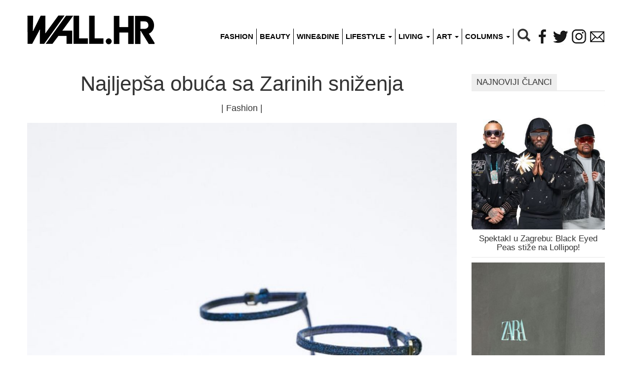

--- FILE ---
content_type: text/html; charset=UTF-8
request_url: https://wall.hr/fashion/najljepsa-obuca-sa-zarinih-snizenja/
body_size: 6606
content:
<!DOCTYPE html>
<html lang="hr">
<head prefix="og: http://ogp.me/ns# fb: http://ogp.me/ns/fb# article: http://ogp.me/ns/article#" itemscope itemtype="http://schema.org/Article" itemid="https://wall.hr/fashion/najljepsa-obuca-sa-zarinih-snizenja/">
	<meta charset="utf-8" />
	<meta http-equiv="X-UA-Compatible" content="IE=edge,chrome=1" />
	<meta name="viewport" content="width=device-width,initial-scale=1" />
	<meta name="language" content="hr" />
	<title>Zara ima odličnu ponudu cipela na sniženju</title>
	<meta name="title" content="Najljepša obuća sa Zarinih sniženja" />
	<meta name="description" content="Već i ptice na grani znaju kako su krenula sniženja u Zari
Osim zanimljivih krpica, snižena je i obuća.
Zara ima vrlo raznoliku ponudu kada je u pitanju o" />
		<meta name="keywords" content="fashion zara cipele sniženja štikle sandale čizme tenisice" />
		<link rel="canonical" itemprop="url" href="https://wall.hr/fashion/najljepsa-obuca-sa-zarinih-snizenja/" />
		<link rel="image_src" href="https://wall.hr/cdn/uploads/2022/06/d210ea89/cipelezarasnizenj.jpg" />
		<meta property="og:title" content="Zara ima odličnu ponudu cipela na sniženju" />
	<meta property="og:description" content="Već i ptice na grani znaju kako su krenula sniženja u Zari
Osim zanimljivih krpica, snižena je i obuća.
Zara ima vrlo raznoliku ponudu kada je u pitanju o" />
	<meta property="og:url" content="https://wall.hr/fashion/najljepsa-obuca-sa-zarinih-snizenja/" />
	<meta property="og:image" content="https://wall.hr/cdn/uploads/436x436/2022/06/d210ea89/cipelezarasnizenj.jpg" />
	<meta property="og:image:width" content="436" />
	<meta property="og:image:height" content="436" />
	<meta property="og:type" content="article" />
	<meta property="og:site_name" content="Wall.hr" />
	<meta property="og:locale" content="hr_HR" />
		<meta property="article:modified_time" content="1656490501" />
	<meta property="article:published_time" content="1656444000">
	<meta property="article:section" content="Fashion" />
	<meta property="article:author" content="246913935396311" />
		<meta property="fb:app_id" content="170613083061525" />
	<meta property="fb:admins" content="530743699" />
	<meta property="article:publisher" content="246913935396311" />
	<meta name="twitter:title" value="Zara ima odličnu ponudu cipela na sniženju" />
	<meta name="twitter:description" value="Već i ptice na grani znaju kako su krenula sniženja u Zari
Osim zanimljivih krpica, snižena je i obuća.
Zara ima vrlo raznoliku ponudu kada je u pitanju o" />
	<meta name="twitter:url" value="https://wall.hr/fashion/najljepsa-obuca-sa-zarinih-snizenja/" />
	<meta name="twitter:image:src" value="https://wall.hr/cdn/uploads/2022/06/d210ea89/cipelezarasnizenj.jpg" />
	<meta name="twitter:card" value="summary_large_image" />
	<meta name="twitter:site" value="@WallHr" />
	<meta name="twitter:creator" value="@WallHr" />
	<meta name="twitter:domain" value="wall.hr" />

	<meta itemprop="name" content="Zara ima odličnu ponudu cipela na sniženju" />
	<meta itemprop="description" content="Već i ptice na grani znaju kako su krenula sniženja u Zari
Osim zanimljivih krpica, snižena je i obuća.
Zara ima vrlo raznoliku ponudu kada je u pitanju o" />
	<meta itemprop="url" content="https://wall.hr/fashion/najljepsa-obuca-sa-zarinih-snizenja/" />
	<meta itemprop="image" content="https://wall.hr/cdn/uploads/2022/06/d210ea89/cipelezarasnizenj.jpg" />
		<meta itemprop="dateModified" content="1656490501" />
	<meta itemprop="datePublished" content="1656444000">
	<meta itemprop="genre" content="Fashion" />
			<meta name="apple-mobile-web-app-capable" content="yes" />
	<link rel="publisher" href="https://plus.google.com/113169645157484414848"/>
	<link rel="author" href="https://plus.google.com/113169645157484414848"/>
	<link rel="alternate" type="application/atom+xml" title="Wall.hr feed" href="https://wall.hr/feed/" />
	<link type="image/x-icon" rel="shortcut icon" href="https://wall.hr/favicon.ico" />
</head>
<body id="ad-wallpaper-1" class="page-26168 post post-26168 page-parent-0 category-2 category-fashion tag-10 tag-97 tag-11196 tag-izdvojeno tag-naslovnica tag-oznaka-slider ">
<script>
  (function(i,s,o,g,r,a,m){i['GoogleAnalyticsObject']=r;i[r]=i[r]||function(){
  (i[r].q=i[r].q||[]).push(arguments)},i[r].l=1*new Date();a=s.createElement(o),
  m=s.getElementsByTagName(o)[0];a.async=1;a.src=g;m.parentNode.insertBefore(a,m)
  })(window,document,'script','https://www.google-analytics.com/analytics.js','ga');
  ga('create', 'UA-30836809-1', 'auto');
  ga('send', 'pageview');
</script><link rel="stylesheet" href="https://wall.hr/min/default.201909272.css" media="screen"/>
<div id="fb-root"></div>
<div class="container">
	<div class="row">
		<div class="col-md-12">
			<div class="navbar navbar-default">
				<header id="header">
				    <div class="navbar-header">
				      	<button type="button" class="navbar-toggle collapsed" data-toggle="collapse" data-target="#menu-collapse" aria-expanded="false">
				        	<span class="icon-bar"></span>
				        	<span class="icon-bar"></span>
				        	<span class="icon-bar"></span>
				      	</button>
				      	<a id="logo" class="navbar-brand" href="https://wall.hr/"></a>
					</div>
					<nav id="menu-collapse" class="navbar-collapse collapse">
			      		<ul id="menu" class="nav navbar-nav navbar-right">
							<li class="item"><a href="https://wall.hr/fashion/">Fashion</a></li>
							<li class="item"><a href="https://wall.hr/beauty/">Beauty</a></li>
							<li class="item"><a href="https://wall.hr/wine-and-dine/">Wine&amp;Dine</a></li>
							<li class="item dropdown">
								<a href="https://wall.hr/lifestyle/" class="dropdown-toggle" data-toggle="dropdown" role="button" aria-haspopup="true" aria-expanded="false">
									Lifestyle <span class="caret"></span>
								</a>
								<ul class="dropdown-menu">
									<li><a href="https://wall.hr/lifestyle/health/">Health</a></li>
									<li><a href="https://wall.hr/lifestyle/travel/">Travel</a></li>
									<li><a href="https://wall.hr/lifestyle/moms/">Moms</a></li>
									<li><a href="https://wall.hr/lifestyle/fit/">Fit</a></li>
									<li><a href="https://wall.hr/lifestyle/events/">Events</a></li>
									<li><a href="https://wall.hr/lifestyle/tech/">Tech</a></li>
									<li><a href="https://wall.hr/lifestyle/automoto/">Automoto</a></li>
									<li><a href="https://wall.hr/lifestyle/nautica/">Nautica</a></li>
									<li class="visible-sm visible-xs"><a href="https://wall.hr/lifestyle/">Sve u Lifestyleu</a></li>
								</ul>
							</li>
							<li class="item dropdown">
								<a href="https://wall.hr/living/" class="dropdown-toggle" data-toggle="dropdown" role="button" aria-haspopup="true" aria-expanded="false">
									Living <span class="caret"></span>
								</a>
								<ul class="dropdown-menu">
									<li><a href="https://wall.hr/living/design/">Design</a></li>
									<li><a href="https://wall.hr/living/interior/">Interior</a></li>
									<li><a href="https://wall.hr/living/architecture/">Architecture</a></li>
									<li class="visible-sm visible-xs"><a href="https://wall.hr/living/">Sve u Livingu</a></li>
								</ul>
							</li>
							<li class="item dropdown">
								<a href="https://wall.hr/art/" class="dropdown-toggle" data-toggle="dropdown" role="button" aria-haspopup="true" aria-expanded="false">
									Art <span class="caret"></span>
								</a>
								<ul class="dropdown-menu">
									<li><a href="https://wall.hr/art/film/">Film</a></li>
									<li><a href="https://wall.hr/art/music/">Music</a></li>
									<li><a href="https://wall.hr/art/book/">Book</a></li>
									<li><a href="https://wall.hr/art/theater/">Theater</a></li>
									<li><a href="https://wall.hr/art/exhibition/">Exhibition</a></li>
									<li><a href="https://wall.hr/art/guide/">Guide</a></li>
									<li class="visible-sm visible-xs"><a href="https://wall.hr/art/">Sve u Artu</a></li>
								</ul>
							</li>
							<li class="item dropdown">
								<a href="#" class="dropdown-toggle" data-toggle="dropdown" role="button" aria-haspopup="true" aria-expanded="false">
									Columns <span class="caret"></span>
								</a>
								<ul class="dropdown-menu">
									<li><a href="https://wall.hr/kolumne/danas-kuhamo/">RECEPTI MAMA ZNA by Suzy Josipović</a></li>
									<li><a href="https://wall.hr/kolumne/u-galopu-s-vanjom-horvat/">U GALOPU s Vanjom Horvat</a></li>
									<li><a href="https://wall.hr/kolumne/50/">50+ by Suzy Josipović</a></li>
									<li><a href="https://wall.hr/kolumne/citaj-knjigu/">Čitaj knjigu by Alis Pečarić Marić</a></li>
									<li><a href="https://wall.hr/kolumne/10-stvari-koje-niste-znali-o/">10 stvari koje niste znali o:</a></li>
									<li><a href="https://wall.hr/kolumne/dr-aleksandar-milenovic/">Dr. Aleksandar Milenović</a></li>
								</ul>
							</li>
							<li class="search hidden-sm hidden-xs">
								<div class="search-container">
									<form method="post" class="searchbox" action="https://wall.hr/search/">
										<input type="search" placeholder="Pretraži..." name="search" id="search" class="searchbox-input" onkeyup="buttonUp();">
										<button type="submit" class="searchbox-submit" value="GO">
												<em class="glyphicon glyphicon-search"></em>
										</button>
										<span class="searchbox-icon"><em class="glyphicon glyphicon-search"></em></span>
									</form>
								</div>
							</li>
							<li class="hidden-md hidden-lg">
								<form method="post" action="https://wall.hr/search/" class="form-inline">
									<div class="input-group">
										<input type="search" placeholder="Pretraži..." name="search" class="form-control">
									</div>
								</form>
							</li>
							<li class="social"><a class="facebook" href="http://www.facebook.com/wall.hr" rel="external nofollow"></a></li>
							<li class="social"><a class="twitter" href="http://twitter.com/WallHr" rel="external nofollow"></a></li>
							<li class="social"><a class="instagram" href="http://instagram.com/wall_hr" rel="external nofollow"></a>
							<li class="social"><a class="mail" href="mailto:info@wall.hr" rel="external nofollow"></a>
						</ul>
					</nav>
					<!--[DCMS ad-header-1 header 1]-->
				</header>
				<!--[DCMS ad-magnum-1 magnum 1]-->
			</div>
		</div>
	</div>
<div id="container" role="main" class="row">
	<section id="content" class="col-md-9 white-bcg">
		<!--[DCMS ad-mobile_fixed-1 mobile_fixed 1]-->
		<article class="article" >
			<header id="post-header">
								<h1>
					Najljepša obuća sa Zarinih sniženja
									</h1>
				<h4>| <a href="https://wall.hr/fashion/">Fashion</a> |</h4>
			</header>
									<div class="article-body">
				<figure class="dcms-image" id="image-186423"><img class="image-186423" src="https://wall.hr/cdn/uploads/850x/2022/06/d210ea89/cipelezarasnizenj.jpg"/><figcaption>Zara</figcaption></figure><p>Već i ptice na grani znaju kako su krenula sniženja u Zari.</p>&#13;
<figure class="dcms-image" id="image-186417"><img class="image-186417" src="https://wall.hr/cdn/uploads/850x/2022/06/0cf8b142/cipelezaras.jpg"/><figcaption>Zara</figcaption></figure><p>Osim zanimljivih krpica, snižena je i obuća.</p>&#13;
<figure class="dcms-image" id="image-186418"><img class="image-186418" src="https://wall.hr/cdn/uploads/850x/2022/06/89ac1f9a/cipelezarasn.jpg"/><figcaption>Zara</figcaption></figure><p>Zara ima vrlo raznoliku ponudu kada je u pitanju obuća.</p>&#13;
<figure class="dcms-image" id="image-186419"><img class="image-186419" src="https://wall.hr/cdn/uploads/850x/2022/06/deb99f13/cipelezarasni.jpg"/><figcaption>Zara</figcaption></figure><p>Tako na ljetnim sniženjima možete pronaći sandale, natikače, štikle, tenisice, ali i zimsku obuću poput čizmi.</p>&#13;
<figure class="dcms-image" id="image-186420"><img class="image-186420" src="https://wall.hr/cdn/uploads/850x/2022/06/e9d32db9/cipelezarasniz.jpg"/><figcaption>Zara</figcaption></figure><p>Mi smo za vas izdvojili najljepše modele cipela sa Zarinih sniženja, a cijelu ponudu možete pogledati <a title="ovdje" href="https://www.zara.com/hr/hr/zene-obuca-l1251.html?v1=2101417&amp;page=4" rel="nofollow external"><strong>ovdje</strong></a>.</p>&#13;
<figure class="dcms-image" id="image-186422"><img class="image-186422" src="https://wall.hr/cdn/uploads/850x/2022/06/15437547/cipelezarasnizen.jpg"/><figcaption>Zara</figcaption></figure><figure class="dcms-image" id="image-186421"><img class="image-186421" src="https://wall.hr/cdn/uploads/850x/2022/06/6242c146/cipelezarasnize.jpg"/><figcaption>Zara</figcaption></figure><figure class="dcms-image" id="image-186424"><img class="image-186424" src="https://wall.hr/cdn/uploads/850x/2022/06/d37d357e/cipelezarasnizenje.jpg"/><figcaption>Zara</figcaption></figure><figure class="dcms-image" id="image-186425"><img class="image-186425" src="https://wall.hr/cdn/uploads/850x/2022/06/e2f99c8b/cipelezarasnizenjee.jpg"/><figcaption>Zara</figcaption></figure><figure class="dcms-image" id="image-186426"><img class="image-186426" src="https://wall.hr/cdn/uploads/850x/2022/06/38745d1f/cipelezarasnizenjeee.jpg"/><figcaption>Zara</figcaption></figure>
			</div>
			<div class="article-like">
				<div class="fb-like" data-href="https://wall.hr/fashion/najljepsa-obuca-sa-zarinih-snizenja/" data-send="true" data-show-faces="false" data-font="tahoma" data-colorscheme="dark" data-locale="hr_HR"></div>			</div>
							<div class="post-meta">
				<p>Autor: <b>K.G.</b></p>				<p>Datum: <b>29.06.2022.</b></p>								<p>Foto: <b>Zara</b></p>				</div>
						<div class="share-box">
											</div>
		</article>
	</section>
	<div id="sidebar" class="col-md-3">

	<!--[DCMS ad-sidebar-1 sidebar 1]-->
	<!--[DCMS ad-sidebar-2 sidebar 2]-->
	<!--[DCMS ad-sidebar-3 sidebar 3]-->
	<!--[DCMS ad-sidebar-4 sidebar 4]-->

		<br>
			<p class="najnoviji-naslov"><span>Najnoviji članci</span></p>
		<ul class="najnoviji">
				<li>
			<a class="novi" href="https://wall.hr/lifestyle/events/spektakl-u-zagrebu-black-eyed-peas-stize-na-lollipop/">
				<img
					class="lazy"
					data-src="https://wall.hr/cdn/uploads/270x270/2026/01/0fd7db47/bep-tonight-peasonly2-1.jpg"
					data-srcset="https://wall.hr/cdn/uploads/270x270/2026/01/0fd7db47/bep-tonight-peasonly2-1.jpg 767w, https://wall.hr/cdn/uploads/370x370/2026/01/0fd7db47/bep-tonight-peasonly2-1.jpg 768w"
					alt="Spektakl u Zagrebu: Black Eyed Peas stiže na Lollipop!"				>
				<h3>Spektakl u Zagrebu: Black Eyed Peas stiže na Lollipop!</h3>
			</a>
		</li>
				<li>
			<a class="novi" href="https://wall.hr/fashion/pripremite-kosarice-saznali-smo-kada-krece-najiscekivanije-zimsko-snizenje-u-zari-i-sestrinskim-brendovima/">
				<img
					class="lazy"
					data-src="https://wall.hr/cdn/uploads/270x270/2025/12/7acf9f1a/pexels-aljona-ovtsinnikova-121486965-19595924-2.jpg"
					data-srcset="https://wall.hr/cdn/uploads/270x270/2025/12/7acf9f1a/pexels-aljona-ovtsinnikova-121486965-19595924-2.jpg 767w, https://wall.hr/cdn/uploads/370x370/2025/12/7acf9f1a/pexels-aljona-ovtsinnikova-121486965-19595924-2.jpg 768w"
					alt="Pripremite košarice: Saznali smo kada kreće najiščekivanije zimsko sniženje u Zari i sestrinskim brendovima"				>
				<h3>Pripremite košarice: Saznali smo kada kreće najiščekivanije ...</h3>
			</a>
		</li>
				<li>
			<a class="novi" href="https://wall.hr/wine-and-dine/zagreb-ima-novo-hit-mjesto-s-odlicnim-koktelima-i-jos-boljom-atmosferom/">
				<img
					class="lazy"
					data-src="https://wall.hr/cdn/uploads/270x270/2025/12/91b06b7d/beige-minimalist-model-gril-photo-collage-kopija-1100-x-700-piks-1100-x-800-piks-4.jpg"
					data-srcset="https://wall.hr/cdn/uploads/270x270/2025/12/91b06b7d/beige-minimalist-model-gril-photo-collage-kopija-1100-x-700-piks-1100-x-800-piks-4.jpg 767w, https://wall.hr/cdn/uploads/370x370/2025/12/91b06b7d/beige-minimalist-model-gril-photo-collage-kopija-1100-x-700-piks-1100-x-800-piks-4.jpg 768w"
					alt="Zagreb ima novo hit mjesto s cool blagdanskim programom i vhunskim koktelima"				>
				<h3>Zagreb ima novo hit mjesto s cool blagdanskim programom ...</h3>
			</a>
		</li>
				<li>
			<a class="novi" href="https://wall.hr/lifestyle/fit/skijanje-i-ozljede-evo-kako-ih-sprijeciti-prije-nego-sto-nastanu/">
				<img
					class="lazy"
					data-src="https://wall.hr/cdn/uploads/270x270/2025/12/bf13fc79/skijanje.jpg"
					data-srcset="https://wall.hr/cdn/uploads/270x270/2025/12/bf13fc79/skijanje.jpg 767w, https://wall.hr/cdn/uploads/370x370/2025/12/bf13fc79/skijanje.jpg 768w"
					alt="Skijanje i ozljede: Evo kako ih spriječiti prije nego što nastanu"				>
				<h3>Skijanje i ozljede: Evo kako ih spriječiti prije nego ...</h3>
			</a>
		</li>
				<li>
			<a class="novi" href="https://wall.hr/fashion/izipizi-naocale-savrsen-bozicni-poklon-s-kojim-nikada-ne-mozete-pogrijesiti/">
				<img
					class="lazy"
					data-src="https://wall.hr/cdn/uploads/270x270/2025/12/637f6d13/izipizi-holidayseason25-campagne-horizontal-02.jpg"
					data-srcset="https://wall.hr/cdn/uploads/270x270/2025/12/637f6d13/izipizi-holidayseason25-campagne-horizontal-02.jpg 767w, https://wall.hr/cdn/uploads/370x370/2025/12/637f6d13/izipizi-holidayseason25-campagne-horizontal-02.jpg 768w"
					alt="IZIPIZI naočale: Savršen božićni poklon s kojim nikada ne možete pogriješiti"				>
				<h3>IZIPIZI naočale: Savršen božićni poklon s kojim nikada ...</h3>
			</a>
		</li>
				<li>
			<a class="novi" href="https://wall.hr/lifestyle/evo-zasto-je-vazno-oprati-novu-odjecu-prije-nosenja/">
				<img
					class="lazy"
					data-src="https://wall.hr/cdn/uploads/270x270/2025/12/6acbf31c/51.jpg"
					data-srcset="https://wall.hr/cdn/uploads/270x270/2025/12/6acbf31c/51.jpg 767w, https://wall.hr/cdn/uploads/370x370/2025/12/6acbf31c/51.jpg 768w"
					alt="Evo zašto je važno oprati novu odjeću prije nošenja"				>
				<h3>Evo zašto je važno oprati novu odjeću prije nošenja</h3>
			</a>
		</li>
				</ul>
	</div>
</div>
<div class="row">
	<div class="col-md-12">
		<h6 id="related-header"><span>Slični članci</span></h6>
				<div class="related-posts row">
						<div class="col-md-4 col-xs-12">
				<a href="https://wall.hr/fashion/pripremite-kosarice-saznali-smo-kada-krece-najiscekivanije-zimsko-snizenje-u-zari-i-sestrinskim-brendovima/" title="Vrijeme je za shopping: Evo kada počinje zimsko sniženje u Zari">
						<img
						class="lazy"
						src="https://wall.hr/cdn/uploads/270x270/2025/12/7acf9f1a/pexels-aljona-ovtsinnikova-121486965-19595924-2.jpg"
						data-src="https://wall.hr/cdn/uploads/270x270/2025/12/7acf9f1a/pexels-aljona-ovtsinnikova-121486965-19595924-2.jpg"
						data-srcset="https://wall.hr/cdn/uploads/370x370/2025/12/7acf9f1a/pexels-aljona-ovtsinnikova-121486965-19595924-2.jpg 767w, https://wall.hr/cdn/uploads/270x270/2025/12/7acf9f1a/pexels-aljona-ovtsinnikova-121486965-19595924-2.jpg 768w"
											>
					<h4>Pripremite košarice: Saznali smo kada kreće najiščekivanije ...</h4>
				</a>
			</div>
						<div class="col-md-4 col-xs-12">
				<a href="https://wall.hr/fashion/najljepsi-pokloni-za-ispod-bora-nova-lunilou-kolekcija-donosi-komade-za-cozy-trenutke-kod-kuce/" title="Lunilou lansirao zimsku kolekciju idealnu za božićno darivanje">
						<img
						class="lazy"
						src="https://wall.hr/cdn/uploads/270x270/2025/12/c6cd5aa2/img-0189-kopija.jpg"
						data-src="https://wall.hr/cdn/uploads/270x270/2025/12/c6cd5aa2/img-0189-kopija.jpg"
						data-srcset="https://wall.hr/cdn/uploads/370x370/2025/12/c6cd5aa2/img-0189-kopija.jpg 767w, https://wall.hr/cdn/uploads/270x270/2025/12/c6cd5aa2/img-0189-kopija.jpg 768w"
											>
					<h4>Najljepši pokloni ispod bora: Nova lunilou kolekcija ...</h4>
				</a>
			</div>
						<div class="col-md-4 col-xs-12">
				<a href="https://wall.hr/fashion/apres-ski-nikad-nije-izgledao-bolje-nike-i-jacquemus-su-prestavili-svoju-prvu-skijasku-kolekciju/" title="Suradnja koju obožavamo: Nike i Jaquemus lansirali ski kolekciju">
						<img
						class="lazy"
						src="https://wall.hr/cdn/uploads/270x270/2025/11/b987b9e0/nike-x-jacquemus-apres-ski-hero-kopija.jpg"
						data-src="https://wall.hr/cdn/uploads/270x270/2025/11/b987b9e0/nike-x-jacquemus-apres-ski-hero-kopija.jpg"
						data-srcset="https://wall.hr/cdn/uploads/370x370/2025/11/b987b9e0/nike-x-jacquemus-apres-ski-hero-kopija.jpg 767w, https://wall.hr/cdn/uploads/270x270/2025/11/b987b9e0/nike-x-jacquemus-apres-ski-hero-kopija.jpg 768w"
											>
					<h4>Après-ski nikad nije izgledao bolje: Nike i Jacquemus ...</h4>
				</a>
			</div>
					</div>
				<div class="related-posts row">
						<div class="col-md-4 col-xs-12">
				<a href="https://wall.hr/fashion/lunilou-predstavlja-novi-good-citizens-set-trenirki-inspiriran-milanom/" title="Nova LUNILOU trenirka koju će svi htjeti nositi ove zime">
						<img
						class="lazy"
						src="https://wall.hr/cdn/uploads/270x270/2025/11/0eb6837e/beige-minimalist-model-gril-photo-collage-kopija-1100-x-700-piks-1100-x-800-piks-34.jpg"
						data-src="https://wall.hr/cdn/uploads/270x270/2025/11/0eb6837e/beige-minimalist-model-gril-photo-collage-kopija-1100-x-700-piks-1100-x-800-piks-34.jpg"
						data-srcset="https://wall.hr/cdn/uploads/370x370/2025/11/0eb6837e/beige-minimalist-model-gril-photo-collage-kopija-1100-x-700-piks-1100-x-800-piks-34.jpg 767w, https://wall.hr/cdn/uploads/270x270/2025/11/0eb6837e/beige-minimalist-model-gril-photo-collage-kopija-1100-x-700-piks-1100-x-800-piks-34.jpg 768w"
											>
					<h4>LUNILOU predstavlja novi GOOD CITIZENS set trenirki ...</h4>
				</a>
			</div>
						<div class="col-md-4 col-xs-12">
				<a href="https://wall.hr/fashion/winter-favorites-izdvajamo-nase-omiljene-modne-trendove-i-komade-za-ovu-zimu/" title="Naši omiljeni zimski komadi i modni trendovi ove sezone">
						<img
						class="lazy"
						src="https://wall.hr/cdn/uploads/270x270/2025/11/924322b6/beige-minimalist-model-gril-photo-collage-1100-x-750-piks-1100-x-650-piks-1100-x-750-piks-11.jpg"
						data-src="https://wall.hr/cdn/uploads/270x270/2025/11/924322b6/beige-minimalist-model-gril-photo-collage-1100-x-750-piks-1100-x-650-piks-1100-x-750-piks-11.jpg"
						data-srcset="https://wall.hr/cdn/uploads/370x370/2025/11/924322b6/beige-minimalist-model-gril-photo-collage-1100-x-750-piks-1100-x-650-piks-1100-x-750-piks-11.jpg 767w, https://wall.hr/cdn/uploads/270x270/2025/11/924322b6/beige-minimalist-model-gril-photo-collage-1100-x-750-piks-1100-x-650-piks-1100-x-750-piks-11.jpg 768w"
											>
					<h4>Winter favorites: Izdvajamo naše omiljene modne trendove ...</h4>
				</a>
			</div>
						<div class="col-md-4 col-xs-12">
				<a href="https://wall.hr/fashion/jesenski-must-have-hm-kosulja-koja-je-u-trenu-postala-it-komad-sezone/" title="H&amp;M ima košulju sezone, a evo zašto je svi žele">
						<img
						class="lazy"
						src="https://wall.hr/cdn/uploads/270x270/2025/09/c437d18b/beige-minimalist-model-gril-photo-collage-kopija-1100-x-700-piks-1100-x-800-piks-9.jpg"
						data-src="https://wall.hr/cdn/uploads/270x270/2025/09/c437d18b/beige-minimalist-model-gril-photo-collage-kopija-1100-x-700-piks-1100-x-800-piks-9.jpg"
						data-srcset="https://wall.hr/cdn/uploads/370x370/2025/09/c437d18b/beige-minimalist-model-gril-photo-collage-kopija-1100-x-700-piks-1100-x-800-piks-9.jpg 767w, https://wall.hr/cdn/uploads/270x270/2025/09/c437d18b/beige-minimalist-model-gril-photo-collage-kopija-1100-x-700-piks-1100-x-800-piks-9.jpg 768w"
											>
					<h4>Jesenski must-have: H&amp;M košulja koja je u trenu postala ...</h4>
				</a>
			</div>
					</div>
			</div>
</div>
	<footer id="footer" class="row">
		<div class="col-md-12">
			<div id="submenu">
				<a rel="nofollow" href="/impressum/" title="Wall.hr impressum">Impressum</a>|
				<a rel="nofollow" href="/uvjeti-koristenja/" title="Wall.hr uvjeti korištenja">Uvjeti korištenja</a>|
				<a rel="nofollow" href="/oglasavanje/" title="Wall.hr marketing">Oglašavanje</a>
							</div>
			<div id="sign">&copy; Wall.hr 2026</div>
		</div>
	</footer>
	<!--[DCMS ad-floating-1 floating 1]-->
	<!--[DCMS ad-mobile_takeover-1 mobile_takeover 1]-->
	<!--[DCMS ad-mobile_ticker-1 mobile_ticker 1]-->
</div>


<script src="/plugins/jquery-3.3.1.min.js" defer="defer"></script>
<script src="/plugins/jquery.lazyload-2.0.0.min.js" defer="defer"></script>
<script src="/plugins/bootstrap-3.3.7/js/bootstrap.min.js" defer="defer"></script>
<script src="https://wall.hr/min/default.201909272.js" defer="defer"></script>

<!--[DCMS wallpaper-js]-->
<!--[DCMS floating-js]-->

<script>
// (C)2000-2014 Gemius SA - gemiusAudience / wall.hr / Home Page //
var pp_gemius_identifier = 'zI4wErwXp9y13fbp.Yw9h7R2LXVyHJrctwB2YY3p2ur.o7';
function gemius_pending(i) { window[i] = window[i] || function() { var x = window[i+'_pdata'] = window[i+'_pdata'] || []; x[x.length]=arguments; }; };
gemius_pending('gemius_hit'); gemius_pending('gemius_event'); gemius_pending('pp_gemius_hit'); gemius_pending('pp_gemius_event');
(function(d,t){ try { var gt=d.createElement(t),s=d.getElementsByTagName(t)[0],l='http'+((location.protocol=='https:')?'s':''); gt.setAttribute('async','async'); gt.setAttribute('defer','defer'); gt.src=l+'://hr.hit.gemius.pl/xgemius.js'; s.parentNode.insertBefore(gt,s);} catch (e) { } })(document,'script');
</script>

<script>
(function(d, s, id) {
  var js, fjs = d.getElementsByTagName(s)[0];
  if (d.getElementById(id)) return;
  js = d.createElement(s); js.id = id;
  js.src = "//connect.facebook.net/hr_HR/sdk.js#xfbml=1&version=v2.8&appId=170613083061525";
  fjs.parentNode.insertBefore(js, fjs);
}(document, 'script', 'facebook-jssdk'));

window.fbAsyncInit = function(){
	FB.init({
	  appId      : '170613083061525',
	  xfbml      : true,
	  status	 : true,
	  version    : 'v2.8'
	});
		FB.Event.subscribe('edge.create', function(targetUrl){ _gaq.push(['_trackSocial', 'facebook', 'like', targetUrl]); });
	FB.Event.subscribe('edge.remove', function(targetUrl){ _gaq.push(['_trackSocial', 'facebook', 'unlike', targetUrl]); });
};
</script>


<!--[DCMS ad-wallpaper-1 wallpaper 1]-->

<!--[DCMS ad-wallpaper-1 wallpaper 2]-->

<!--[DEBUG]-->
</body>
</html>
